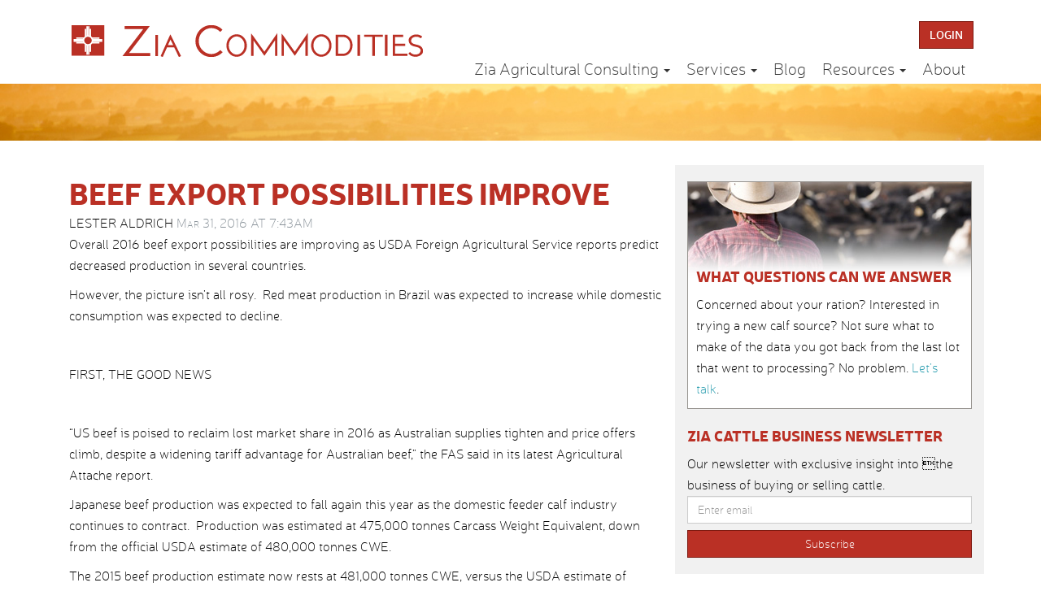

--- FILE ---
content_type: text/html; charset=UTF-8
request_url: https://ziacommodities.com/beef-export-possibilities-improve/
body_size: 10803
content:
<!DOCTYPE html>
<!--[if IEMobile 7 ]> <html dir="ltr" lang="en-US" class="no-js iem7"> <![endif]-->
<!--[if IE 8 ]>    <html dir="ltr"lang="en-US" class="no-js ie8 oldie"> <![endif]-->
<!--[if (gte IE 9)|(gt IEMobile 7)|!(IEMobile)|!(IE)]><!--><html dir="ltr" lang="en-US" class="no-js"><!--<![endif]-->

<head>
<meta charset="UTF-8">
<meta name="viewport" content="width=device-width, initial-scale=1">

<link rel="profile" href="http://gmpg.org/xfn/11">
<link rel="pingback" href="https://ziacommodities.com/xmlrpc.php">
<link rel="Shortcut Icon" type="image/x-icon" href="https://ziacommodities.com/wp-content/themes/zia/img/favicon.ico" />

<meta name='robots' content='index, follow, max-image-preview:large, max-snippet:-1, max-video-preview:-1' />

	<!-- This site is optimized with the Yoast SEO plugin v22.1 - https://yoast.com/wordpress/plugins/seo/ -->
	<title>Beef Export Possibilities Improve - Zia Commodities, LLC</title>
	<link rel="canonical" href="https://ziacommodities.com/beef-export-possibilities-improve/" />
	<meta property="og:locale" content="en_US" />
	<meta property="og:type" content="article" />
	<meta property="og:title" content="Beef Export Possibilities Improve - Zia Commodities, LLC" />
	<meta property="og:description" content="Overall 2016 beef export possibilities are improving as USDA Foreign Agricultural Service reports predict decreased production in several countries. However, the picture isn’t all rosy.  Red meat production in Brazil was expected to increase while domestic consumption was expected to decline. &nbsp; FIRST, THE GOOD NEWS &nbsp; “US beef is poised to reclaim lost market ... Read More" />
	<meta property="og:url" content="https://ziacommodities.com/beef-export-possibilities-improve/" />
	<meta property="og:site_name" content="Zia Commodities, LLC" />
	<meta property="article:published_time" content="2016-03-31T12:43:06+00:00" />
	<meta name="author" content="Lester Aldrich" />
	<meta name="twitter:label1" content="Written by" />
	<meta name="twitter:data1" content="Lester Aldrich" />
	<meta name="twitter:label2" content="Est. reading time" />
	<meta name="twitter:data2" content="3 minutes" />
	<script type="application/ld+json" class="yoast-schema-graph">{"@context":"https://schema.org","@graph":[{"@type":"WebPage","@id":"https://ziacommodities.com/beef-export-possibilities-improve/","url":"https://ziacommodities.com/beef-export-possibilities-improve/","name":"Beef Export Possibilities Improve - Zia Commodities, LLC","isPartOf":{"@id":"https://ziacommodities.com/#website"},"datePublished":"2016-03-31T12:43:06+00:00","dateModified":"2016-03-31T12:43:06+00:00","author":{"@id":"https://ziacommodities.com/#/schema/person/9211ebf81f5864899dfb24142c875d53"},"breadcrumb":{"@id":"https://ziacommodities.com/beef-export-possibilities-improve/#breadcrumb"},"inLanguage":"en-US","potentialAction":[{"@type":"ReadAction","target":["https://ziacommodities.com/beef-export-possibilities-improve/"]}]},{"@type":"BreadcrumbList","@id":"https://ziacommodities.com/beef-export-possibilities-improve/#breadcrumb","itemListElement":[{"@type":"ListItem","position":1,"name":"Home","item":"https://ziacommodities.com/"},{"@type":"ListItem","position":2,"name":"Blog","item":"https://ziacommodities.com/blog/"},{"@type":"ListItem","position":3,"name":"Beef Export Possibilities Improve"}]},{"@type":"WebSite","@id":"https://ziacommodities.com/#website","url":"https://ziacommodities.com/","name":"Zia Commodities, LLC","description":"Zia Commodities","potentialAction":[{"@type":"SearchAction","target":{"@type":"EntryPoint","urlTemplate":"https://ziacommodities.com/?s={search_term_string}"},"query-input":"required name=search_term_string"}],"inLanguage":"en-US"},{"@type":"Person","@id":"https://ziacommodities.com/#/schema/person/9211ebf81f5864899dfb24142c875d53","name":"Lester Aldrich","image":{"@type":"ImageObject","inLanguage":"en-US","@id":"https://ziacommodities.com/#/schema/person/image/","url":"https://secure.gravatar.com/avatar/92053130d4903edc1bd1bb2f3ef46497?s=96&d=mm&r=g","contentUrl":"https://secure.gravatar.com/avatar/92053130d4903edc1bd1bb2f3ef46497?s=96&d=mm&r=g","caption":"Lester Aldrich"},"url":"https://ziacommodities.com/author/laldrich/"}]}</script>
	<!-- / Yoast SEO plugin. -->


<link rel='dns-prefetch' href='//fonts.googleapis.com' />
<link rel="alternate" type="application/rss+xml" title="Zia Commodities, LLC &raquo; Feed" href="https://ziacommodities.com/feed/" />
<script type="text/javascript">
/* <![CDATA[ */
window._wpemojiSettings = {"baseUrl":"https:\/\/s.w.org\/images\/core\/emoji\/14.0.0\/72x72\/","ext":".png","svgUrl":"https:\/\/s.w.org\/images\/core\/emoji\/14.0.0\/svg\/","svgExt":".svg","source":{"concatemoji":"https:\/\/ziacommodities.com\/wp-includes\/js\/wp-emoji-release.min.js?ver=6.4.7"}};
/*! This file is auto-generated */
!function(i,n){var o,s,e;function c(e){try{var t={supportTests:e,timestamp:(new Date).valueOf()};sessionStorage.setItem(o,JSON.stringify(t))}catch(e){}}function p(e,t,n){e.clearRect(0,0,e.canvas.width,e.canvas.height),e.fillText(t,0,0);var t=new Uint32Array(e.getImageData(0,0,e.canvas.width,e.canvas.height).data),r=(e.clearRect(0,0,e.canvas.width,e.canvas.height),e.fillText(n,0,0),new Uint32Array(e.getImageData(0,0,e.canvas.width,e.canvas.height).data));return t.every(function(e,t){return e===r[t]})}function u(e,t,n){switch(t){case"flag":return n(e,"\ud83c\udff3\ufe0f\u200d\u26a7\ufe0f","\ud83c\udff3\ufe0f\u200b\u26a7\ufe0f")?!1:!n(e,"\ud83c\uddfa\ud83c\uddf3","\ud83c\uddfa\u200b\ud83c\uddf3")&&!n(e,"\ud83c\udff4\udb40\udc67\udb40\udc62\udb40\udc65\udb40\udc6e\udb40\udc67\udb40\udc7f","\ud83c\udff4\u200b\udb40\udc67\u200b\udb40\udc62\u200b\udb40\udc65\u200b\udb40\udc6e\u200b\udb40\udc67\u200b\udb40\udc7f");case"emoji":return!n(e,"\ud83e\udef1\ud83c\udffb\u200d\ud83e\udef2\ud83c\udfff","\ud83e\udef1\ud83c\udffb\u200b\ud83e\udef2\ud83c\udfff")}return!1}function f(e,t,n){var r="undefined"!=typeof WorkerGlobalScope&&self instanceof WorkerGlobalScope?new OffscreenCanvas(300,150):i.createElement("canvas"),a=r.getContext("2d",{willReadFrequently:!0}),o=(a.textBaseline="top",a.font="600 32px Arial",{});return e.forEach(function(e){o[e]=t(a,e,n)}),o}function t(e){var t=i.createElement("script");t.src=e,t.defer=!0,i.head.appendChild(t)}"undefined"!=typeof Promise&&(o="wpEmojiSettingsSupports",s=["flag","emoji"],n.supports={everything:!0,everythingExceptFlag:!0},e=new Promise(function(e){i.addEventListener("DOMContentLoaded",e,{once:!0})}),new Promise(function(t){var n=function(){try{var e=JSON.parse(sessionStorage.getItem(o));if("object"==typeof e&&"number"==typeof e.timestamp&&(new Date).valueOf()<e.timestamp+604800&&"object"==typeof e.supportTests)return e.supportTests}catch(e){}return null}();if(!n){if("undefined"!=typeof Worker&&"undefined"!=typeof OffscreenCanvas&&"undefined"!=typeof URL&&URL.createObjectURL&&"undefined"!=typeof Blob)try{var e="postMessage("+f.toString()+"("+[JSON.stringify(s),u.toString(),p.toString()].join(",")+"));",r=new Blob([e],{type:"text/javascript"}),a=new Worker(URL.createObjectURL(r),{name:"wpTestEmojiSupports"});return void(a.onmessage=function(e){c(n=e.data),a.terminate(),t(n)})}catch(e){}c(n=f(s,u,p))}t(n)}).then(function(e){for(var t in e)n.supports[t]=e[t],n.supports.everything=n.supports.everything&&n.supports[t],"flag"!==t&&(n.supports.everythingExceptFlag=n.supports.everythingExceptFlag&&n.supports[t]);n.supports.everythingExceptFlag=n.supports.everythingExceptFlag&&!n.supports.flag,n.DOMReady=!1,n.readyCallback=function(){n.DOMReady=!0}}).then(function(){return e}).then(function(){var e;n.supports.everything||(n.readyCallback(),(e=n.source||{}).concatemoji?t(e.concatemoji):e.wpemoji&&e.twemoji&&(t(e.twemoji),t(e.wpemoji)))}))}((window,document),window._wpemojiSettings);
/* ]]> */
</script>
<style id='wp-emoji-styles-inline-css' type='text/css'>

	img.wp-smiley, img.emoji {
		display: inline !important;
		border: none !important;
		box-shadow: none !important;
		height: 1em !important;
		width: 1em !important;
		margin: 0 0.07em !important;
		vertical-align: -0.1em !important;
		background: none !important;
		padding: 0 !important;
	}
</style>
<link rel='stylesheet' id='wp-block-library-css' href='https://ziacommodities.com/wp-includes/css/dist/block-library/style.min.css?ver=6.4.7' type='text/css' media='all' />
<style id='classic-theme-styles-inline-css' type='text/css'>
/*! This file is auto-generated */
.wp-block-button__link{color:#fff;background-color:#32373c;border-radius:9999px;box-shadow:none;text-decoration:none;padding:calc(.667em + 2px) calc(1.333em + 2px);font-size:1.125em}.wp-block-file__button{background:#32373c;color:#fff;text-decoration:none}
</style>
<style id='global-styles-inline-css' type='text/css'>
body{--wp--preset--color--black: #000000;--wp--preset--color--cyan-bluish-gray: #abb8c3;--wp--preset--color--white: #ffffff;--wp--preset--color--pale-pink: #f78da7;--wp--preset--color--vivid-red: #cf2e2e;--wp--preset--color--luminous-vivid-orange: #ff6900;--wp--preset--color--luminous-vivid-amber: #fcb900;--wp--preset--color--light-green-cyan: #7bdcb5;--wp--preset--color--vivid-green-cyan: #00d084;--wp--preset--color--pale-cyan-blue: #8ed1fc;--wp--preset--color--vivid-cyan-blue: #0693e3;--wp--preset--color--vivid-purple: #9b51e0;--wp--preset--gradient--vivid-cyan-blue-to-vivid-purple: linear-gradient(135deg,rgba(6,147,227,1) 0%,rgb(155,81,224) 100%);--wp--preset--gradient--light-green-cyan-to-vivid-green-cyan: linear-gradient(135deg,rgb(122,220,180) 0%,rgb(0,208,130) 100%);--wp--preset--gradient--luminous-vivid-amber-to-luminous-vivid-orange: linear-gradient(135deg,rgba(252,185,0,1) 0%,rgba(255,105,0,1) 100%);--wp--preset--gradient--luminous-vivid-orange-to-vivid-red: linear-gradient(135deg,rgba(255,105,0,1) 0%,rgb(207,46,46) 100%);--wp--preset--gradient--very-light-gray-to-cyan-bluish-gray: linear-gradient(135deg,rgb(238,238,238) 0%,rgb(169,184,195) 100%);--wp--preset--gradient--cool-to-warm-spectrum: linear-gradient(135deg,rgb(74,234,220) 0%,rgb(151,120,209) 20%,rgb(207,42,186) 40%,rgb(238,44,130) 60%,rgb(251,105,98) 80%,rgb(254,248,76) 100%);--wp--preset--gradient--blush-light-purple: linear-gradient(135deg,rgb(255,206,236) 0%,rgb(152,150,240) 100%);--wp--preset--gradient--blush-bordeaux: linear-gradient(135deg,rgb(254,205,165) 0%,rgb(254,45,45) 50%,rgb(107,0,62) 100%);--wp--preset--gradient--luminous-dusk: linear-gradient(135deg,rgb(255,203,112) 0%,rgb(199,81,192) 50%,rgb(65,88,208) 100%);--wp--preset--gradient--pale-ocean: linear-gradient(135deg,rgb(255,245,203) 0%,rgb(182,227,212) 50%,rgb(51,167,181) 100%);--wp--preset--gradient--electric-grass: linear-gradient(135deg,rgb(202,248,128) 0%,rgb(113,206,126) 100%);--wp--preset--gradient--midnight: linear-gradient(135deg,rgb(2,3,129) 0%,rgb(40,116,252) 100%);--wp--preset--font-size--small: 13px;--wp--preset--font-size--medium: 20px;--wp--preset--font-size--large: 36px;--wp--preset--font-size--x-large: 42px;--wp--preset--spacing--20: 0.44rem;--wp--preset--spacing--30: 0.67rem;--wp--preset--spacing--40: 1rem;--wp--preset--spacing--50: 1.5rem;--wp--preset--spacing--60: 2.25rem;--wp--preset--spacing--70: 3.38rem;--wp--preset--spacing--80: 5.06rem;--wp--preset--shadow--natural: 6px 6px 9px rgba(0, 0, 0, 0.2);--wp--preset--shadow--deep: 12px 12px 50px rgba(0, 0, 0, 0.4);--wp--preset--shadow--sharp: 6px 6px 0px rgba(0, 0, 0, 0.2);--wp--preset--shadow--outlined: 6px 6px 0px -3px rgba(255, 255, 255, 1), 6px 6px rgba(0, 0, 0, 1);--wp--preset--shadow--crisp: 6px 6px 0px rgba(0, 0, 0, 1);}:where(.is-layout-flex){gap: 0.5em;}:where(.is-layout-grid){gap: 0.5em;}body .is-layout-flow > .alignleft{float: left;margin-inline-start: 0;margin-inline-end: 2em;}body .is-layout-flow > .alignright{float: right;margin-inline-start: 2em;margin-inline-end: 0;}body .is-layout-flow > .aligncenter{margin-left: auto !important;margin-right: auto !important;}body .is-layout-constrained > .alignleft{float: left;margin-inline-start: 0;margin-inline-end: 2em;}body .is-layout-constrained > .alignright{float: right;margin-inline-start: 2em;margin-inline-end: 0;}body .is-layout-constrained > .aligncenter{margin-left: auto !important;margin-right: auto !important;}body .is-layout-constrained > :where(:not(.alignleft):not(.alignright):not(.alignfull)){max-width: var(--wp--style--global--content-size);margin-left: auto !important;margin-right: auto !important;}body .is-layout-constrained > .alignwide{max-width: var(--wp--style--global--wide-size);}body .is-layout-flex{display: flex;}body .is-layout-flex{flex-wrap: wrap;align-items: center;}body .is-layout-flex > *{margin: 0;}body .is-layout-grid{display: grid;}body .is-layout-grid > *{margin: 0;}:where(.wp-block-columns.is-layout-flex){gap: 2em;}:where(.wp-block-columns.is-layout-grid){gap: 2em;}:where(.wp-block-post-template.is-layout-flex){gap: 1.25em;}:where(.wp-block-post-template.is-layout-grid){gap: 1.25em;}.has-black-color{color: var(--wp--preset--color--black) !important;}.has-cyan-bluish-gray-color{color: var(--wp--preset--color--cyan-bluish-gray) !important;}.has-white-color{color: var(--wp--preset--color--white) !important;}.has-pale-pink-color{color: var(--wp--preset--color--pale-pink) !important;}.has-vivid-red-color{color: var(--wp--preset--color--vivid-red) !important;}.has-luminous-vivid-orange-color{color: var(--wp--preset--color--luminous-vivid-orange) !important;}.has-luminous-vivid-amber-color{color: var(--wp--preset--color--luminous-vivid-amber) !important;}.has-light-green-cyan-color{color: var(--wp--preset--color--light-green-cyan) !important;}.has-vivid-green-cyan-color{color: var(--wp--preset--color--vivid-green-cyan) !important;}.has-pale-cyan-blue-color{color: var(--wp--preset--color--pale-cyan-blue) !important;}.has-vivid-cyan-blue-color{color: var(--wp--preset--color--vivid-cyan-blue) !important;}.has-vivid-purple-color{color: var(--wp--preset--color--vivid-purple) !important;}.has-black-background-color{background-color: var(--wp--preset--color--black) !important;}.has-cyan-bluish-gray-background-color{background-color: var(--wp--preset--color--cyan-bluish-gray) !important;}.has-white-background-color{background-color: var(--wp--preset--color--white) !important;}.has-pale-pink-background-color{background-color: var(--wp--preset--color--pale-pink) !important;}.has-vivid-red-background-color{background-color: var(--wp--preset--color--vivid-red) !important;}.has-luminous-vivid-orange-background-color{background-color: var(--wp--preset--color--luminous-vivid-orange) !important;}.has-luminous-vivid-amber-background-color{background-color: var(--wp--preset--color--luminous-vivid-amber) !important;}.has-light-green-cyan-background-color{background-color: var(--wp--preset--color--light-green-cyan) !important;}.has-vivid-green-cyan-background-color{background-color: var(--wp--preset--color--vivid-green-cyan) !important;}.has-pale-cyan-blue-background-color{background-color: var(--wp--preset--color--pale-cyan-blue) !important;}.has-vivid-cyan-blue-background-color{background-color: var(--wp--preset--color--vivid-cyan-blue) !important;}.has-vivid-purple-background-color{background-color: var(--wp--preset--color--vivid-purple) !important;}.has-black-border-color{border-color: var(--wp--preset--color--black) !important;}.has-cyan-bluish-gray-border-color{border-color: var(--wp--preset--color--cyan-bluish-gray) !important;}.has-white-border-color{border-color: var(--wp--preset--color--white) !important;}.has-pale-pink-border-color{border-color: var(--wp--preset--color--pale-pink) !important;}.has-vivid-red-border-color{border-color: var(--wp--preset--color--vivid-red) !important;}.has-luminous-vivid-orange-border-color{border-color: var(--wp--preset--color--luminous-vivid-orange) !important;}.has-luminous-vivid-amber-border-color{border-color: var(--wp--preset--color--luminous-vivid-amber) !important;}.has-light-green-cyan-border-color{border-color: var(--wp--preset--color--light-green-cyan) !important;}.has-vivid-green-cyan-border-color{border-color: var(--wp--preset--color--vivid-green-cyan) !important;}.has-pale-cyan-blue-border-color{border-color: var(--wp--preset--color--pale-cyan-blue) !important;}.has-vivid-cyan-blue-border-color{border-color: var(--wp--preset--color--vivid-cyan-blue) !important;}.has-vivid-purple-border-color{border-color: var(--wp--preset--color--vivid-purple) !important;}.has-vivid-cyan-blue-to-vivid-purple-gradient-background{background: var(--wp--preset--gradient--vivid-cyan-blue-to-vivid-purple) !important;}.has-light-green-cyan-to-vivid-green-cyan-gradient-background{background: var(--wp--preset--gradient--light-green-cyan-to-vivid-green-cyan) !important;}.has-luminous-vivid-amber-to-luminous-vivid-orange-gradient-background{background: var(--wp--preset--gradient--luminous-vivid-amber-to-luminous-vivid-orange) !important;}.has-luminous-vivid-orange-to-vivid-red-gradient-background{background: var(--wp--preset--gradient--luminous-vivid-orange-to-vivid-red) !important;}.has-very-light-gray-to-cyan-bluish-gray-gradient-background{background: var(--wp--preset--gradient--very-light-gray-to-cyan-bluish-gray) !important;}.has-cool-to-warm-spectrum-gradient-background{background: var(--wp--preset--gradient--cool-to-warm-spectrum) !important;}.has-blush-light-purple-gradient-background{background: var(--wp--preset--gradient--blush-light-purple) !important;}.has-blush-bordeaux-gradient-background{background: var(--wp--preset--gradient--blush-bordeaux) !important;}.has-luminous-dusk-gradient-background{background: var(--wp--preset--gradient--luminous-dusk) !important;}.has-pale-ocean-gradient-background{background: var(--wp--preset--gradient--pale-ocean) !important;}.has-electric-grass-gradient-background{background: var(--wp--preset--gradient--electric-grass) !important;}.has-midnight-gradient-background{background: var(--wp--preset--gradient--midnight) !important;}.has-small-font-size{font-size: var(--wp--preset--font-size--small) !important;}.has-medium-font-size{font-size: var(--wp--preset--font-size--medium) !important;}.has-large-font-size{font-size: var(--wp--preset--font-size--large) !important;}.has-x-large-font-size{font-size: var(--wp--preset--font-size--x-large) !important;}
.wp-block-navigation a:where(:not(.wp-element-button)){color: inherit;}
:where(.wp-block-post-template.is-layout-flex){gap: 1.25em;}:where(.wp-block-post-template.is-layout-grid){gap: 1.25em;}
:where(.wp-block-columns.is-layout-flex){gap: 2em;}:where(.wp-block-columns.is-layout-grid){gap: 2em;}
.wp-block-pullquote{font-size: 1.5em;line-height: 1.6;}
</style>
<link rel='stylesheet' id='zia-calculator-plugin-styles-css' href='https://ziacommodities.com/wp-content/plugins/zia-calculator/public/assets/css/public.css?ver=1.0.0' type='text/css' media='all' />
<link rel='stylesheet' id='bootstrap-css-css' href='https://ziacommodities.com/wp-content/themes/zia/library/bootstrap/css/bootstrap.min.css' type='text/css' media='' />
<link rel='stylesheet' id='fontawesome-css-css' href='https://ziacommodities.com/wp-content/themes/zia/library/fontawesome/css/font-awesome.min.css' type='text/css' media='' />
<link rel='stylesheet' id='gate39media-fonts-css' href='http://fonts.googleapis.com/css?family=Open+Sans:400,700,800,300' type='text/css' media='' />
<link rel='stylesheet' id='gate39media-css-css' href='https://ziacommodities.com/wp-content/themes/zia/app.css' type='text/css' media='' />
<script type="text/javascript" src="https://ziacommodities.com/wp-includes/js/jquery/jquery.min.js?ver=3.7.1" id="jquery-core-js"></script>
<script type="text/javascript" src="https://ziacommodities.com/wp-includes/js/jquery/jquery-migrate.min.js?ver=3.4.1" id="jquery-migrate-js"></script>
<link rel="https://api.w.org/" href="https://ziacommodities.com/wp-json/" /><link rel="alternate" type="application/json" href="https://ziacommodities.com/wp-json/wp/v2/posts/1461" /><link rel="EditURI" type="application/rsd+xml" title="RSD" href="https://ziacommodities.com/xmlrpc.php?rsd" />

<link rel='shortlink' href='https://ziacommodities.com/?p=1461' />
<link rel="alternate" type="application/json+oembed" href="https://ziacommodities.com/wp-json/oembed/1.0/embed?url=https%3A%2F%2Fziacommodities.com%2Fbeef-export-possibilities-improve%2F" />
<link rel="alternate" type="text/xml+oembed" href="https://ziacommodities.com/wp-json/oembed/1.0/embed?url=https%3A%2F%2Fziacommodities.com%2Fbeef-export-possibilities-improve%2F&#038;format=xml" />
<!-- HTML5 shim and Respond.js IE8 support of HTML5 elements and media queries -->
<!--[if lt IE 9]>
<script src="https://oss.maxcdn.com/libs/html5shiv/3.7.0/html5shiv.js"></script>
<script src="https://oss.maxcdn.com/libs/respond.js/1.4.2/respond.min.js"></script>
<![endif]-->

<script>
  (function(i,s,o,g,r,a,m){i['GoogleAnalyticsObject']=r;i[r]=i[r]||function(){
  (i[r].q=i[r].q||[]).push(arguments)},i[r].l=1*new Date();a=s.createElement(o),
  m=s.getElementsByTagName(o)[0];a.async=1;a.src=g;m.parentNode.insertBefore(a,m)
  })(window,document,'script','//www.google-analytics.com/analytics.js','ga');

  ga('create', 'UA-57072563-1', 'auto');
  ga('send', 'pageview');

</script>
<script type="text/javascript" src="https://www.google.com/jsapi"></script>
<script> google.load("visualization", "1", {packages:["corechart"]}); </script>

</head>

<body class="post-template-default single single-post postid-1461 single-format-standard group-blog">


<div id="page" class="hfeed site ">
    	<header id="masthead" class="site-header" role="banner">

		<nav id="site-navigation" class="navbar navbar-default" role="navigation">
            <div class="container">
                <div class="col-lg-12 site-header">
                    <div class="row">
                        <div class="logo col-lg-5">
                            <a href="https://ziacommodities.com/" rel="home">
															<img src="https://ziacommodities.com/wp-content/themes/zia/img/logo.png" class="img-responsive"></a>
									</div>
                        <div class="col-lg-1 pull-right hidden-xs hidden-sm">
                            <a href="https://members1.admis.com/Account/Login?ReturnUrl=%2f" class="btn btn-danger" target="_blank" role="button">Login</a>
                        </div>
                    </div>
                </div>
            </div>

            <div class="container">
                <div class="navbar-header">
                    <button type="button" class="navbar-toggle" data-toggle="collapse" data-target=".navbar-collapse">
                        <span class="sr-only">Toggle navigation</span>
                        <span class="icon-bar"></span>
                        <span class="icon-bar"></span>
                        <span class="icon-bar"></span>
                    </button>
                </div>
                <div class="pull-right hidden-xs">
                 
				   
				   <div id="bs-navbar-collapse" class="collapse navbar-collapse"><ul id="menu-primary" class="nav navbar-nav"><li id="menu-item-110" class="dropdown menu-item menu-item-type-post_type menu-item-object-page menu-item-has-children menu-item-110 dropdown"><a title="Zia Agricultural Consulting" href="#" data-toggle="dropdown" class="dropdown-toggle" aria-haspopup="true">Zia Agricultural Consulting <span class="caret"></span></a>
<ul role="menu" class=" dropdown-menu">
	<li id="menu-item-439" class="menu-item menu-item-type-post_type menu-item-object-page menu-item-439"><a title="Overview" href="https://ziacommodities.com/ziaag/">Overview</a></li>
	<li id="menu-item-108" class="menu-item menu-item-type-post_type menu-item-object-page menu-item-108"><a title="Feedyards" href="https://ziacommodities.com/ziaag/feed-yards/">Feedyards</a></li>
	<li id="menu-item-120" class="menu-item menu-item-type-post_type menu-item-object-page menu-item-120"><a title="Cattle Ranchers" href="https://ziacommodities.com/ziaag/cattle-ranch-management/">Cattle Ranchers</a></li>
	<li id="menu-item-122" class="menu-item menu-item-type-post_type menu-item-object-page menu-item-122"><a title="Meat Buyers" href="https://ziacommodities.com/ziaag/meat-buyers/">Meat Buyers</a></li>
	<li id="menu-item-446" class="menu-item menu-item-type-post_type menu-item-object-page menu-item-446"><a title="Team" href="https://ziacommodities.com/ziaag/team/">Team</a></li>
</ul>
</li>
<li id="menu-item-144" class="menu-item menu-item-type-post_type menu-item-object-page menu-item-has-children menu-item-144 dropdown"><a title="Services" href="#" data-toggle="dropdown" class="dropdown-toggle" aria-haspopup="true">Services <span class="caret"></span></a>
<ul role="menu" class=" dropdown-menu">
	<li id="menu-item-145" class="menu-item menu-item-type-post_type menu-item-object-page menu-item-145"><a title="Commodities Brokerage" href="https://ziacommodities.com/commodities-brokerage/">Commodities Brokerage</a></li>
	<li id="menu-item-146" class="menu-item menu-item-type-post_type menu-item-object-page menu-item-146"><a title="Hedging/Risk Management" href="https://ziacommodities.com/hedgingrisk-management/">Hedging/Risk Management</a></li>
</ul>
</li>
<li id="menu-item-20" class="menu-item menu-item-type-post_type menu-item-object-page current_page_parent menu-item-20"><a title="Blog" href="https://ziacommodities.com/blog/">Blog</a></li>
<li id="menu-item-23" class="dropdown menu-item menu-item-type-post_type menu-item-object-page menu-item-has-children menu-item-23 dropdown"><a title="Resources" href="#" data-toggle="dropdown" class="dropdown-toggle" aria-haspopup="true">Resources <span class="caret"></span></a>
<ul role="menu" class=" dropdown-menu">
	<li id="menu-item-124" class="menu-item menu-item-type-post_type menu-item-object-page menu-item-124"><a title="Break-even Calculator" href="https://ziacommodities.com/break-even-calculator/">Break-even Calculator</a></li>
	<li id="menu-item-123" class="menu-item menu-item-type-post_type menu-item-object-page current_page_parent menu-item-123"><a title="Blog" href="https://ziacommodities.com/blog/">Blog</a></li>
	<li id="menu-item-125" class="menu-item menu-item-type-post_type menu-item-object-page menu-item-125"><a title="Free Analysis" href="https://ziacommodities.com/free-analysis/">Free Analysis</a></li>
</ul>
</li>
<li id="menu-item-19" class="menu-item menu-item-type-post_type menu-item-object-page menu-item-19"><a title="About" href="https://ziacommodities.com/about/">About</a></li>
</ul></div>						
								   
                </div>
                <div class="visible-xs">
                    <div id="bs-navbar-collapse" class="collapse navbar-collapse"><ul id="menu-primary-1" class="nav navbar-nav"><li class="dropdown menu-item menu-item-type-post_type menu-item-object-page menu-item-has-children menu-item-110 dropdown"><a title="Zia Agricultural Consulting" href="#" data-toggle="dropdown" class="dropdown-toggle" aria-haspopup="true">Zia Agricultural Consulting <span class="caret"></span></a>
<ul role="menu" class=" dropdown-menu">
	<li class="menu-item menu-item-type-post_type menu-item-object-page menu-item-439"><a title="Overview" href="https://ziacommodities.com/ziaag/">Overview</a></li>
	<li class="menu-item menu-item-type-post_type menu-item-object-page menu-item-108"><a title="Feedyards" href="https://ziacommodities.com/ziaag/feed-yards/">Feedyards</a></li>
	<li class="menu-item menu-item-type-post_type menu-item-object-page menu-item-120"><a title="Cattle Ranchers" href="https://ziacommodities.com/ziaag/cattle-ranch-management/">Cattle Ranchers</a></li>
	<li class="menu-item menu-item-type-post_type menu-item-object-page menu-item-122"><a title="Meat Buyers" href="https://ziacommodities.com/ziaag/meat-buyers/">Meat Buyers</a></li>
	<li class="menu-item menu-item-type-post_type menu-item-object-page menu-item-446"><a title="Team" href="https://ziacommodities.com/ziaag/team/">Team</a></li>
</ul>
</li>
<li class="menu-item menu-item-type-post_type menu-item-object-page menu-item-has-children menu-item-144 dropdown"><a title="Services" href="#" data-toggle="dropdown" class="dropdown-toggle" aria-haspopup="true">Services <span class="caret"></span></a>
<ul role="menu" class=" dropdown-menu">
	<li class="menu-item menu-item-type-post_type menu-item-object-page menu-item-145"><a title="Commodities Brokerage" href="https://ziacommodities.com/commodities-brokerage/">Commodities Brokerage</a></li>
	<li class="menu-item menu-item-type-post_type menu-item-object-page menu-item-146"><a title="Hedging/Risk Management" href="https://ziacommodities.com/hedgingrisk-management/">Hedging/Risk Management</a></li>
</ul>
</li>
<li class="menu-item menu-item-type-post_type menu-item-object-page current_page_parent menu-item-20"><a title="Blog" href="https://ziacommodities.com/blog/">Blog</a></li>
<li class="dropdown menu-item menu-item-type-post_type menu-item-object-page menu-item-has-children menu-item-23 dropdown"><a title="Resources" href="#" data-toggle="dropdown" class="dropdown-toggle" aria-haspopup="true">Resources <span class="caret"></span></a>
<ul role="menu" class=" dropdown-menu">
	<li class="menu-item menu-item-type-post_type menu-item-object-page menu-item-124"><a title="Break-even Calculator" href="https://ziacommodities.com/break-even-calculator/">Break-even Calculator</a></li>
	<li class="menu-item menu-item-type-post_type menu-item-object-page current_page_parent menu-item-123"><a title="Blog" href="https://ziacommodities.com/blog/">Blog</a></li>
	<li class="menu-item menu-item-type-post_type menu-item-object-page menu-item-125"><a title="Free Analysis" href="https://ziacommodities.com/free-analysis/">Free Analysis</a></li>
</ul>
</li>
<li class="menu-item menu-item-type-post_type menu-item-object-page menu-item-19"><a title="About" href="https://ziacommodities.com/about/">About</a></li>
</ul></div>                </div>
            </div>
		</nav><!-- #site-navigation -->
	</header><!-- #masthead -->

	<div id="content" class="site-content">
<div class="headerint">
            <div class="container cc">
            </div>
</div>
<div class="container inner-container">
    <div id="primary" class="content-area col-lg-8">
		<main id="main" class="site-main" role="main">

		
			
<article id="post-1461" class="post-1461 post type-post status-publish format-standard hentry category-uncategorized">
	<header class="entry-header">
		<h1 class="entry-title">Beef Export Possibilities Improve</h1>

		<div class="entry-meta">
			<span class="author-credit">Lester Aldrich </span><span class="posted-on"><time class="entry-date published" datetime="2016-03-31T07:43:06-05:00">Mar 31, 2016 AT 7:43AM</time></span> <span class="inner-cat-links"></span>		</div><!-- .entry-meta -->
	</header><!-- .entry-header -->

	<div class="entry-content">
		<p>Overall 2016 beef export possibilities are improving as USDA Foreign Agricultural Service reports predict decreased production in several countries.</p>
<p>However, the picture isn’t all rosy.  Red meat production in Brazil was expected to increase while domestic consumption was expected to decline.</p>
<p>&nbsp;</p>
<p>FIRST, THE GOOD NEWS</p>
<p>&nbsp;</p>
<p>“US beef is poised to reclaim lost market share in 2016 as Australian supplies tighten and price offers climb, despite a widening tariff advantage for Australian beef,” the FAS said in its latest Agricultural Attache report.</p>
<p>Japanese beef production was expected to fall again this year as the domestic feeder calf industry continues to contract.  Production was estimated at 475,000 tonnes Carcass Weight Equivalent, down from the official USDA estimate of 480,000 tonnes CWE.</p>
<p>The 2015 beef production estimate now rests at 481,000 tonnes CWE, versus the USDA estimate of 490,000 tonnes.</p>
<p>Meanwhile, Japanese pork production was expected to recover from its Porcine Epidemic Diarrhea virus outbreak, tamping prospects for imported chilled pork.  Ample global supplies of frozen pork were expected to help Japanese processors rebuild stocks and fuel continued competition between North American, South American and EU suppliers to the Japanese market.</p>
<p>&nbsp;</p>
<p>The Australian cattle herd was expected to decline again this year to 25.6 million head, the FAS Attache said.  Slaughter, and beef production, could be cut even more as improved grass conditions likely will result in heifer retention.</p>
<p>Improved pasture forecasts, especially for Queensland and New South Wales, were expected to focus herd rebuilding into these areas.</p>
<p>Beef and veal exports were expected to decline to 1.6 million tonnes despite strong international demand.  Live cattle exports could fall to 1.1 million head, and beef exports could drop sharply to 1.63 million tonnes CWE from the previous 2015 estimate of 1.86 million.</p>
<p>Increased competition for the lucrative Japanese market was expected because of the limited supply.  However, Australia’s competitive edge has improved over last year by a lower Australian dollar versus the US dollar.</p>
<p>&nbsp;</p>
<p>NOW, SOME BAD NEWS</p>
<p>&nbsp;</p>
<p>The USDA-FAS agricultural attache in Brazil forecast increases in 2016 beef production to 9.645 million tonnes CWE, compared with the latest USDA estimate of 9.600 million and last year’s 9.425 million.</p>
<p>Beef exports were expected to “rebound” at a rate of nearly 10% to nearly 1.9 million tonnes CWE, mostly on the back of a devalued Brazilian currency and higher demand from Asia.  The Brazilian Real devalued by 38% in the 12 months ended in February, making Brazilian product more competitive in the world market.</p>
<p>&nbsp;</p>
<p>CASH CATTLE MARKETS TRADE LIGHTLY</p>
<p>&nbsp;</p>
<p>Cash cattle markets Wednesday traded lightly with generally insufficient bids from packer buyers and feedlots pricing cattle at $140 per cwt on a live basis and $220 dressed.  Trade was reported at $214 to $216 in Nebraska’s dressed market, and there were rumors of a single trade in Texas at $134 live.</p>
<p>Cash trading last week was $3 to $4 lower at mostly $136 per cwt on a live basis and off $2 to to $4 on a dressed basis at mostly $218.</p>
<p>The USDA’s choice cutout price Wednesday was down $3.19 per cwt at $221.87, and select was off $4.16 at $212.68.  The choice/select spread widened to $9.19 from $8.22, as 139 loads of fabricated product were sold into the spot market.</p>
<p>The CME Feeder Cattle Index for the seven days ended Tuesday was $158.29 per cwt, up $0.21.  This compares with the Apr CME settlement of $152.57, down $3.50.</p>
			</div><!-- .entry-content -->
	
	<footer class="entry-meta">
		<!-- AddThis Button BEGIN -->
<div class="addthis_toolbox addthis_default_style addthis_32x32_style">
<a class="addthis_button_facebook"></a>
<a class="addthis_button_twitter"></a>
<a class="addthis_button_linkedin"></a>
<a class="addthis_button_google_plusone_share"></a>
<a class="addthis_button_compact"></a>
</div>
<script type="text/javascript">var addthis_config = {"data_track_addressbar":false};</script>
<script type="text/javascript" src="//s7.addthis.com/js/300/addthis_widget.js#pubid=ra-534d5de53f97eabe"></script>
<!-- AddThis Button END -->
	

			</footer><!-- .entry-meta -->
</article><!-- #post-## -->

				<nav class="navigation post-navigation" role="navigation">
		<div class="nav-links">
			<div class="nav-previous"><a href="https://ziacommodities.com/blog/"><span class="meta-nav">&larr;</span> View All Blog Articles</a></div>
		</div><!-- .nav-links -->
	</nav><!-- .navigation -->
	

		
		</main><!-- #main -->
	</div><!-- #primary -->

	<div id="secondary" class="widget-area col-lg-4" role="complementary">
		
		
	
							
		<div class="questions"><h4>What Questions Can We Answer</h4>			<div class="textwidget">Concerned about your ration? Interested in trying a new calf source? Not sure what to make of the data you got back from the last lot that went to processing?
No problem. <a href="/contact/">Let’s talk</a>.</div>
		</div>			
					<div class="newsletter"><h4>Zia Cattle Business Newsletter</h4>			<div class="textwidget">Our newsletter with exclusive insight into the business of buying or selling cattle.

<div id="mc_embed_signup">
<form action="//ZiaCommodities.us3.list-manage.com/subscribe/post?u=d2ba6eabf0f2e59d2247550fd&amp;id=60e639b5ba" method="post" id="mc-embedded-subscribe-form" name="mc-embedded-subscribe-form" class="validate form-inline" target="_blank" novalidate>

<div class="mc-field-group form-group">
	<input type="email" value="" name="EMAIL" class="form-control required email" id="mce-EMAIL"  placeholder="Enter email">
</div>

	<div id="mce-responses" class="clear">
		<div class="response" id="mce-error-response" style="display:none"></div>
		<div class="response" id="mce-success-response" style="display:none"></div>
	</div> 
    <div style="position: absolute; left: -5000px;"><input type="text" name="b_d2ba6eabf0f2e59d2247550fd_60e639b5ba" tabindex="-1" value=""></div>

<input type="submit" value="Subscribe" name="subscribe" id="mc-embedded-subscribe" class="btn btn-danger btn-block">
</form>
</div></div>
		</div>			</div><!-- #secondary --></div>
<div class="cal-int"><div class="mid-line"><div class="container ">
                <section class="row marketing">
                    <article class="col-lg-12">
                        <div class="row">
                            <div class="container">
								<div class="col-md-6 feeding">
									<p class="lead">Cattle feeding is pretty straightforward - doing it profitably isn't.</p>
									<p><a href="https://ziacommodities.com/resources/">Here are some free tools to help.</a></p>
								</div>
								
								<div class="col-md-6">
									<div class="col-md-6 calculator">
										<h3>Cattle feed calculators</h3>
										<ul>
											<li><a href="https://ziacommodities.com/break-even-calculator/">Break-even</a></li>
											<li><a href="https://ziacommodities.com/ration-price/">Ration Price</a></li>
											<li><a href="https://ziacommodities.com/corn-needs-calculator/">Corn Needs</a></li>
											<li><a href="https://ziacommodities.com/cost-of-grain/">Cost of Grain</a></li>
										</ul>
									</div>
									
									<div class="col-md-6 resources">
										<h3>Resources</h3>
										<ul>
											<li style="display:none"><a href="https://ziacommodities.com/usda-beef-cutout-charts/">USDA Beef Cutout Charts</a></li>
											<li><a href="https://ziacommodities.com/blog/">Zia Cattle Business Blog</a></li>
										</ul>
									</div>
								</div>
							</div>
                        </div><!-- .entry-content -->
                    </article><!-- marketing -->
                </section>
            </div></div></div>

	</div><!-- #content -->

	<footer id="colophon" class="site-footer" role="contentinfo">
		<div class="site-info container">
            <div class="row">
                <div class="col-lg-7 col-sm-7">
												<img src="https://ziacommodities.com/wp-content/themes/zia/img/footer-logo.png" class="img-responsive"></a>
														
                    						<p class="copyright">&copy; 2026 Zia Commodities, LLC</p>
										
                    <ul class="social" style="display:none">
                        <li><a href=""><i class="fa fa-2x fa-facebook-square"></i> </a></li>
                        <li><a href=""><i class="fa fa-2x fa-linkedin-square"></i> </a></li>
                        <li><a href=""><i class="fa fa-2x fa-twitter-square"></i> </a></li>
                        <li><a href=""><i class="fa fa-2x fa-youtube-square"></i> </a></li>
                        <li><a href=""><i class="fa fa-2x fa-google-plus-square"></i> </a></li>
                    </ul>
                    <address>
                        <p>&nbsp;</p>
                        6436 Edith Blvd. NE<br />
                        Albuquerque, NM 87107<br/>
                        <br/>
                        t. <a href="tel:5053490653">505.349.0653</a><br/>
                        <br/>
                        <a href="mailto:contact@ziaag.com">Contact@ZiaAg.com</a>                    </address>
                </div>
                <div id="contact" class="col-lg-5 col-sm-5">
                    <h3>Contact</h3>
<div id="wufoo-q1y8kdu60gxf2zw">
Fill out my <a href="https://gate39media.wufoo.com/forms/q1y8kdu60gxf2zw">online form</a>.
</div>
<script type="text/javascript">var q1y8kdu60gxf2zw;(function(d, t) {
var s = d.createElement(t), options = {
'userName':'gate39media',
'formHash':'q1y8kdu60gxf2zw',
'autoResize':true,
'height':'517',
'async':true,
'host':'wufoo.com',
'header':'hide',
'ssl':true};
s.src = ('https:' == d.location.protocol ? 'https://' : 'http://') + 'wufoo.com/scripts/embed/form.js';
s.onload = s.onreadystatechange = function() {
var rs = this.readyState; if (rs) if (rs != 'complete') if (rs != 'loaded') return;
try { q1y8kdu60gxf2zw = new WufooForm();q1y8kdu60gxf2zw.initialize(options);q1y8kdu60gxf2zw.display(); } catch (e) {}};
var scr = d.getElementsByTagName(t)[0], par = scr.parentNode; par.insertBefore(s, scr);
})(document, 'script');</script>

                </div>
            </div>
            <div class="disclaimer">
                <h3>Disclaimer</h3>
               
			   The information and comments contained on this web site are provided as general commentary of market conditions and are not and should not be interpreted as trading advice or recommendation.Although every attempt has been made to assure accuracy, Zia Commodities assumes no responsibility for errors or omissions contained herein. Trading futures and options presents a high degree of risk and is not for everyone. Past performance is not indicative of future results. Only risk capital should be used when investing in the markets. <strong><a href="http://ziacommodities.com/wp-content/uploads/2019/03/ADMIS-Privacy-Policy-2018105b15d.pdf" target="_blank">Privacy Policy</a></strong>            </div>
        </div>
	</footer><!-- #colophon -->
</div><!-- #page -->
<script type="text/javascript" src="https://ziacommodities.com/wp-content/themes/zia/library/bootstrap/js/bootstrap.min.js" id="bootstrap-js-js"></script>
</body>
</html>

--- FILE ---
content_type: text/css
request_url: https://ziacommodities.com/wp-content/plugins/zia-calculator/public/assets/css/public.css?ver=1.0.0
body_size: 1362
content:


img.leftColumnText { margin-bottom:5px; }

div#container { width:960px; margin:0 auto; text-align:left; position: relative; }
div#overlay { position: absolute; left:210px; top:135px; color: #fff; font-size: 10px; }
div#overlay a { color: #fff; }
div#header { }
div#bar { background: #4c4c4c; padding: 2px; border-bottom: solid 1px #fff; color: #999; }
div#bar A { color: #999; }

table#columns { width: 960px; background: #fff; table-layout:fixed; }
td#left { width: 200px; background: #333; border-right: solid 1px #fff; background-image: url(../images/ZiaSidebarLeft.png); background-position:right top; background-repeat: no-repeat; }

/* Main page, left column */
div#whoAreWe { margin: 0 5px 25px 5px; font-size: 12px; }
div#whoAreWe H2 { margin: 0 0 3px 0; }
div#whoAreWe P { font-size: 12px; line-height: 14px; margin: 0 0 5px 0; color: #fff; }
div#whoAreWe A { color: #E53423; text-decoration: none; font-weight: bold; }

div#contactUs { padding: 1em 5px 25px 5px; font-size: 12px; border-top: solid 1px #9DA1A2; border-bottom: solid 1px #9DA1A2;}
div#contactUs H2 { margin: 0 0 3px 0; }
div#contactUs P { font-size: 12px; line-height: 14px; margin: 0 0 5px 0; color: #fff; }
div#contactUs A { color: #E53423; text-decoration: none; font-weight: bold; }

div#tools { padding: 1em 5px 25px 5px; font-size: 12px; border-bottom: solid 1px #9DA1A2;}
div#tools H2 { margin: 0 0 3px 0; }
div#tools P { font-size: 12px; line-height: 14px; margin: 0 0 5px 0; color: #fff; }
div#tools A { color: #E53423; text-decoration: none; font-weight: bold; }

/* Main page, right column */
div#associates { margin: 0 5px 25px 5px; font-size: 12px; border-bottom: solid 1px #9DA1A2;}
div#associates H2 { margin: 0 0 3px 0; }
div#associates P { font-size: 12px; line-height: 14px; margin: 0 0 5px 0; color: #fff; }
div#associates A { color: #E53423; text-decoration: none; font-weight: bold; }

img.associateImage { display: block; margin-left:auto; margin-right:auto; padding: 0.5em 0 0 0; border:0}

div#disclaimer { margin: 0 5px 25px 5px; font-size: 12px; }
div#disclaimer P { padding:0 0.5em 0 0.5em; font-size: 12px; line-height: 14px; margin: 0 0 5px 0; color: #fff; }

/* Main page, center column */
div#channels { margin: 0 0 20px 0; font-size: 12px; color: #666; }
div#channels H2 { margin: 0 0 3px 5px; }
div#channels A { color: #fff; text-decoration: none; }
div#channels UL { margin: 0 0 0 5px; padding: 0; list-style-type: none; }
div#channels LI { line-height: 13px; }

td#center { background: #fff; color: #333; }

div.dateHeader { margin:0 1px 1px 0; color: white; padding: 0.5em 0 0.5em 0.7em; font-size: 20px; vertical-align:middle; background-color: #007733; }

div.posts { }
div.posts UL { margin: 0; padding: 0; list-style-type: none; }
div.posts LI { display: block; margin: 0; padding: 0 0 25px 0; border-top: solid 1px #ccc; }
div.posts LI:after { content: "."; display: block; height: 0; clear: both; visibility: hidden; }

div.picLeft { float: left; margin: 0 10px 10px 0; }
div.picLeft IMG { display: block; }
div.picLeft H4 { margin: 2px 0 0 10px; font-size: 14px; font-weight: bold; letter-spacing: -.05em; line-height: 14px; color: #666; }
div.picLeft A { color: #3499CE; }
div.picLeft CITE { font-size: 11px; font-style: normal; color: #999; margin: 0 0 0 10px; }

div.picRight { float: right; margin: 0 0 10px 10px; }
div.picRight IMG { display: block; }
div.picRight H4 { margin: 2px 0 0 0; font-size: 14px; font-weight: bold; letter-spacing: -.05em; line-height: 14px; color: #666; }
div.picRight A { color: #3499CE; }
div.picRight CITE { font-size: 11px; font-style: normal; color: #999; }

div.picCenter { display: block; padding-right:1px; }
div.picCenter H3 { font-weight: bold; font-size: 24px; line-height: 20px; margin: 10px 0 10px 10px; letter-spacing: -.05em; }
div.picCenter H3 A { color: #9a9a9a; text-decoration: none; }
div.picCenter H3 A:hover { color: #787878; }
div.picCenter H4 { margin: 2px 0 5px 10px; font-size: 14px; font-weight: bold; letter-spacing: -.05em; line-height: 14px; color: #666; }
div.picCenter A { font-weight: bold; letter-spacing: -.05em; color: #3499CE; }
div.picCenter CITE { font-size: 11px; font-style: normal; color: #999; margin: 0 0 0 10px; }
div.picCenter IMG { margin-left:auto; margin-right:auto; display:block; max-width:558px; }

div.narrative { padding: 10px 10px 0 10px; }
div.narrative A { color: #004400; font-weight: bold; }
div.narrative H3 { font-weight: bold; font-size: 24px; line-height: 20px; margin: 0 0 10px 0; letter-spacing: -.05em; }
div.narrative H3 A { color: #004400; text-decoration: none; }
div.narrative H3 A:hover { color: #787878; }
div.narrative P { margin: 0 0 15px 0; font-size: 12px; }
div.narrative IMG { display: block; padding-bottom: 2px; }
div.narrative UL { margin: 0 0 8px 0; padding: 0; display: block; }
div.narrative UL LI { border-top: none; margin: -2px 0 0 0; padding: 0 10px 0 0; display: inline; background-image: none; }
div.narrative UL LI A { font-weight: normal; }
div.narrative H5 { color: #9a9a9a; font-size: 12px; font-family: arial black; font-weight: normal; margin: 0; }
div.narrative P.date { font-size: 11px; margin: 0 0 5px 0; }

/* mostly cutout stuff, but generally format tables */
div.narrative table { width: 560px; }
div.narrative th.cutoutHeadChoice { width: 20%; text-align: left; }
div.narrative th.cutoutHeadSelect { width: 20%; text-align: left; }
div.narrative tbody.cutoutBody { font-size: 12px; }


/* Tools pages */
div#toolsList UL { margin: 0 0 0 0; display:inline; }
div#toolsList LI { margin: 0 0 0 0; padding: 0 0 10px 0; display:block; }

div#BECalc TABLE { width: 100%; padding: 0 5px 0 5px; }
div#BECalc TD { padding-bottom: 5px; }
td.BEDesc { width: 70%; text-align:right; }
td.BEInput { width: 30%; padding-left: 2px; }

div#CNCalc TABLE { width: 100%; padding: 0 5px 0 5px; }
div#CNCalc TD { padding-bottom: 5px; }
td.CNDesc { width: 70%; text-align:right; }
td.CNInput { width: 30%; padding-left: 2px; }



td#rightHome { width: 200px; background: #333; background-image: url(../images/ZiaSidebarRight.png); background-position: top left; background-repeat: no-repeat; }
td#right { width: 200px; background: #fff; background-image: url(../images/ZiaSidebarRight.png); background-position: top left; background-repeat: no-repeat; }


div#footer { height: 192px; margin-top: 1px; margin-bottom: 5px; background: #000; background-image: url(/images/background-footer.gif); background-repeat: no-repeat; background-position: bottom center; }
div#footerLinks { margin-bottom: 30px; }
div#footerLinksLeft { float: left; color: #696969; }
div#footerLinksLeft A { color: #696969; text-decoration: none; }
div#footerLinksLeft A:hover { text-decoration: underline; }
div#footerLinksRight { float: right; }
div.clear { clear: both; }

.ui-slider .ui-slider-handle { z-index: 1; }

--- FILE ---
content_type: text/css
request_url: https://ziacommodities.com/wp-content/themes/zia/app.css
body_size: 5439
content:
/* Style specific to this project */
/* Blank WP base CSS */
/*
* Typography, font face variants, colors and positioning
*/
body {
    font-family: "NT", "Helvetica Neue", Helvetica, Arial, sans-serif;
    font-size: 16px;
    line-height: 26px;
    color: #000;
}

@font-face { /* Neris Black */
font-family:'NB'; src:url('fonts/neris-black-webfont.eot'); src:url('fonts/neris-black-webfont.eot?#iefix') format('embedded-opentype'), url('fonts/neris-black-webfont.woff') format('woff'), url('fonts/neris-black-webfont.ttf') format('truetype'), url('fonts/neris-black-webfont.svg#neris-black-webfont') format('svg'); font-weight:normal !important; font-style:normal !important; font-variant:normal !important; } 

@font-face { /* Neris Light */
font-family:'NL'; src:url('fonts/neris-light-webfont.eot'); src:url('fonts/neris-light-webfont.eot?#iefix') format('embedded-opentype'), url('fonts/neris-light-webfont.woff') format('woff'), url('fonts/neris-light-webfont.ttf') format('truetype'), url('fonts/neris-light-webfont.svg#neris-light-webfont') format('svg'); font-weight:normal !important; font-style:normal !important; font-variant:normal !important; } 

@font-face { /* Neris Semibold */
font-family:'NS'; src:url('fonts/neris-semibold-webfont.eot'); src:url('fonts/neris-semibold-webfont.eot?#iefix') format('embedded-opentype'), url('fonts/neris-semibold-webfont.woff') format('woff'), url('fonts/neris-semibold-webfont.ttf') format('truetype'), url('fonts/neris-semibold-webfont.svg#neris-semibold-webfont') format('svg'); font-weight:normal !important; font-style:normal !important; font-variant:normal !important; } 

@font-face { /* Neris Thin*/
font-family:'NT'; src:url('fonts/neris-thin-webfont.eot'); src:url('fonts/neris-thin-webfont.eot?#iefix') format('embedded-opentype'), url('fonts/neris-thin-webfont.woff') format('woff'), url('fonts/neris-thin-webfont.ttf') format('truetype'), url('fonts/neris-thin-webfont.svg#neris-thin-webfont') format('svg'); font-weight:normal !important; font-style:normal !important; font-variant:normal !important; } 

.entry-content h2 { color:#b1986f; font:18px "NB", sans; }
.entry-content a { color:#2c9eb0; font-family:"NB", sans; }
.entry-content a { color:#2c9eb0; font-family:"NB", sans; }

div#BECalc TD, div#CNCalc TD { padding-bottom:12px !important; padding-right:25px; text-align:left; padding-left:10px; padding-top:10px; }
table .BEInput input[type="text"], table .CNInput input[type="text"] { width:100%; }

.dropdown:hover .dropdown-menu { display: block; }
.dropdown-menu li { text-align:left !important; }
.navbar-default .navbar-nav>.active>a, .navbar-default .navbar-nav>.active>a:hover, .navbar-default .navbar-nav>.active>a:focus{ background:none !important; color:#ba3025 !important; }

.modal-backdrop { background:#ffffff !important; opacity:0.95 !important; }
.modal-title { font-family:"NS"; text-align:center; }

.form-inline .form-group { width:100% !important; margin-bottom:8px !important; }
.form-control{ width:100% !important;  border-radius:0; }

.page-alt .entry-title, .page-alt h4  { color:#2c9eb0 !important; }

#consulting  .btn-success { text-shadow:0 1px 5px #0b6a79 !important; }
#consulting ul li a, #commodities ul li a { font:18px "NL", sans; margin-bottom:10px; text-shadow:none; text-transform:inherit; color:#2c9eb0; }
#consulting ul li a:hover, #commodities ul li a:hover { text-decoration:underline;  }
#cboxLoadedContent { padding:20px 40px; border:1px solid #000000; }
#cwv3_title { background:none !important; text-transform:uppercase; color:#000000; }
#cwv3_auth { border:none !important; }
#cwv3_enter { background:#ba3025; border:1px solid #7f1a11; }
#cwv3_enter a { background:#ba3025; }
#cwv3_exit a { background:#ffffff !important; color:#000000 !important; }

h1,h2,h3,h4,h5,h6,
.h1,.h2,.h3,.h4,.h5,.h6{
    color: #333333;
}
p {
    color: #000;
}
h1, .h1 {
    font-size: 36px;
    line-height: 26px;
    text-transform: uppercase;
}

h2, .h2 {
    font-size: 24px;
    line-height: 26px;
    letter-spacing: .5px;
    text-transform: uppercase;
    font-weight: bold;
}
a, a:hover {
    color: #48525a;
    text-decoration: none;
}
.entry-title {
    font:36px "NB", sans;
	color:#ba3025;
	text-transform:uppercase;
    line-height: 29px;
}
#yards .btn { }
.nav-previous { padding:20px 0 40px 0; }

.tab-content .col-md-5 ul { margin-top:60px; }
.tab-content .col-md-5 ul li { font-size:20px !important; }

.lead { font:24px "NL", sans; color:#333333; line-height:2.0; }

.navbar-nav ul li { list-style:none; display:inline; }

.mid-line { background:#ba3025; }
.mid-line2 { background:#2c9eb0; }

#cutoutChoicePrices, #cutoutSelectPrices, #cutoutChoicePriceChanges, #cutoutSelectPriceChanges, #cutoutLoads, #cutoutCutLoads, #cutoutCutLoads, #cutoutComposite, #cutoutChoicePriceChanges div, #cutoutSelectPriceChanges div, #cutoutLoads div, #cutoutCutLoads div, #cutoutCutLoads div, #cutoutComposite div, #cutoutSpread div{ width:100% !important; background:#ffffff; }

.inner-cat-links,
.inner-cat-links a,
.inner-cat-links a:hover {
    text-transform: uppercase;
    font-size: 16px;
    line-height: 22px;
    color: #a3a9ac;
}
.front-page-entry-title  {
    background: transparent;
    font-size: 24px;
    line-height: 24px;
    margin-bottom: 0;
    font-weight: bolder;
}
.blog-images {
    background: #f0f0f0;
	padding-bottom:50px;
}
.blog-images footer.entry-meta {
    border-top:0;
}
.blog-images .hentry {
    margin-bottom: 27px;
}
.alignleft {
	float: left;
	margin-right: 10px;
}

.blog-images .nav-tabs > li { width:50%; }
/**
*
* Content positioning, variations, layout
* Sections and section specific styling, predominantly for the home / front page
* Look for matching "section"'s in the front-page.php file.
*/

.announce {
    padding-top: 10px;
    padding-bottom:30px;
}
.announce h1 {
    padding-bottom: 25px;
    font-weight: bolder;
	color:#ba3025;
	text-transform:uppercase;
	font:36px "NB", sans;
}
.announce p {
    font-size: 24px;
    line-height: 48px;
    margin-bottom: 20px;
}

.btn-danger { background:#ba3025 !important; border:1px solid #7f1a11; border-radius:0 !important; }
.btn-danger:hover { background:#9e2319 !important; }

.btn-success { background:#2c9eb0 !important; border:1px solid #0b6a79; border-radius:0 !important; }
.btn-success:hover { background:#085e6b !important; }

.announce p a { color:#2c9eb0; font-family:"NS", sans; }
.announce p a:hover { text-decoration:underline; }

.tab-pane h2 { text-transform:uppercase; color:#000000; font:24px "NB", sans; }
.tab-pane a { text-transform:uppercase; color:#ffffff; text-shadow:0 1px 5px #8b150f; font:16px "NB", sans; }
.tab-pane .pane-lead { font:24px "NL", sans; }
.tab-pane .feed p { line-height:1.7; font:30px "NL", sans; }
.tab-pane .feedleft ul { margin-top:33px; }
.tab-pane .feedleft ul li { font:24px "NL", sans; margin-bottom:10px; }
.tab-pane ul { margin-top:15px; }
.tab-pane ul li { font:18px "NL", sans; margin-bottom:10px; }

.marketing {
    padding-top:10px;
    padding-bottom: 15px;
}
.marketing .feeding { background:#c85951; text-align:center; color:#333333; font:18px "NL", sans; padding:20px 15px; margin-top:1%; }
.marketing .feeding2 { background:#56b1c0; text-align:center; color:#ffffff; font:18px "NL", sans; padding:20px 15px; margin-top:1%; }
.feeding .lead { color:#ffffff; text-transform:uppercase; font:22px "NS", sans; text-shadow:1px 1px 1px #ac332d; }
.feeding2 .lead  { color:#ffffff; text-transform:uppercase; font:22px "NS", sans; text-shadow:1px 1px 1px #3995a8; }
.feeding a, .feeding2 a { font-size:20px; color:#000000; }
.feeding a:hover, .feeding2 a:hover { color:#000000; text-decoration:underline; }
.calculator h3, .resources h3 { color:#ffffff; font:24px "NB", sans; text-transform:uppercase; }
.calculator ul { margin:0; padding:0; }
.calculator ul li{ float:left; display:block; width:50%; }
.calculator ul li a, .resources ul li a { color:#000000; font-family:"NS", sans; }
.calculator ul li a:hover, .resources ul li a:hover { color:#000000; text-decoration:underline; }
.calculator { border-right:1px solid #333333; padding-bottom:10px;}

.two-column .col-md-6 { padding-bottom:50px; }
.two-column .col-md-6 h3, .two-column .col-md-5  h3 { color:#b1986f; font:18px "NB", sans; }
.two-column .col-md-6 h3 a { color:#565656; text-transform:uppercase; font-size:24px; }
.two-column .col-md-5 h4, #secondary h4 { text-transform:uppercase; color:#ba3025; font:18px "NB", sans; }

.cal-int { margin-bottom:20px; }
.continue { color:#2c9eb0; text-transform:uppercase; font:14px "NS", sans; float:right; }

.questions, .newsletter { margin-bottom:20px; }
.questions {  background:url('img/questions-sidebar.jpg') no-repeat top center #ffffff; border:1px solid #979490; margin-top:20px; padding:103px 10px 10px 10px; }
.questions h4 { margin-top:0; }
.questionshome { padding:10px 10px 10px 127px; background:url('img/questions-home.jpg') no-repeat top left #ffffff; }
.questions a, .questionshome a { color:#2c9eb0; }
.questions a:hover, .questionshome a:hover { color:#2c9eb0; text-decoration:underline; }

.marketing h2 {
    margin-top: 16px;
    margin-bottom: 20px;
}
.image-section {
    margin-top:20px;
    padding-bottom: 30px;
}
.image-section h2 {
    margin-top: 0;
}

.two-column h2 {
    margin-top:46px;
    margin-bottom: 26px;
}
.cat-links {
    color:#f7941e;
    font-size: 16px;
    line-height: 24px;
    text-transform: uppercase;
}

/**
*
* Meta styling - date, posted on
*/
.front-page-entry-title a,
.front-page-entry-title a:hover {
    color: #48525a;
    text-decoration: none;
}
.entry-date {
    font-variant: small-caps;
    font-weight: lighter;
    font-size: 16px;
    line-height: 26px;
}
.posted-on {
    color: #899299;
}
.post-content .entry-content,
.post-content .entry-meta,
.post-content .cat-links {
    margin-left: 25px;
    padding-left: 0;
}

.entry-summary {
    margin-left: 6%;
}

/**
*
* Home page specific styling for meta content
*/
body.home .entry-content,
body.home .entry-meta,
body.home .cat-links {
    margin-left: 0;
}
body.home .entry-content {
    margin-top: 5px;
}
body.home .entry-meta {
    margin-bottom: 5px;
}
.tags-links a,
.tags-links a:hover {
    color: #a3a9ac;
    text-decoration: none;
    padding-right: 5px;
}
.cat-icon {
    color: #a3a9ac;
    padding-right:10px;
}
a.contactmore,
a.contactmore:hover {
    color: #f7941e;
    font-weight: bold;
    letter-spacing: -.5px;
    font-size: 24px;
    line-height: 48px;
}
a.moretag,
a.moretag:hover {
    color: #13a89e;
    font-size: 16px;
    line-height: 26px;
    font-weight: bold;
}

#secondary {
    position: relative;
}

/*
* Branding
* Some positioning and sizing (that is possibly overwritten by media queries)
*/
.navbar-brand {
    height: 43px;
    padding: 0 0 0 15px;
    width: 200px;
}
.navbar-brand > a,
.navbar-brand >a:hover {
    font-size: 36px;
    line-height: 40px;
    text-decoration: none;
    color: #48525a;
}
.logo {

}

/**
* Basic form styling
*/
.form-group .gate39-input {
    border-radius: 0;
    padding:3px;
}
.gate39-submit{
    background: #cccccc;
    border-color: #cccccc;
    border-radius: 0;
}
/*
* Sidebar/Widget styles and items specific to widgets and the sidebar
*/
.widget-area {
    background: #f1f1f1;
    height: 100%;
    position: absolute;
    right:0;
}
.learnmore {
    float: right;
    text-transform: uppercase;
}
.widget-title {
    text-transform: uppercase;
    background: transparent;
    font-size: 16px;
    line-height: 36px;
    border-bottom:1px dashed #48525a
}

.widget_categories ul {
    list-style: none;
    padding: 0;
    margin:0;
}
.widget_categories li a {
    text-transform: uppercase;
    font-size: 16px;
    line-height: 36px;
}
/**
* Styles and modifications specific to a category or categories
*/
/*.cat-item {*/
    /*font-family: 'FontAwesome';*/
    /*font-weight: normal;*/
    /*font-style: normal;*/
    /*text-decoration: inherit;*/
/*}*/
/*.widget_categories .cat-item {*/
    /*border-bottom: 1px dashed #8f969a;*/
/*}*/
/*.cat-item-7:before,*/
/*.cat-item-3:before {*/
    /*content: "\f040\0020";*/
/*}*/
/*.cat-item-6:before,*/
/*.cat-item-4:before {*/
    /*content: "\f02d\0020";*/
/*}*/
/*.cat-item-5:before,*/
/*.cat-item-2:before {*/
    /*content: "\f130\0020";*/
/*}*/
/*
* Custom Navigation overrides, colors, padding, spacing, hover functionality
*/
.paging-navigation {
    margin: 10px 0;
}
#menu-primary {
    text-align: center;
    float: none;
}

.dropdown {
  position: relative;
}
.dropdown-toggle:focus {
  outline: 0;
}
.sub-menu {
  position: absolute;
  top: 100%;
  left: 0;
  z-index: 1000;
  display: none;
  float: left;
  min-width: 160px;
  padding: 5px 0;
  margin: 2px 0 0;
  font-size: 14px;
  list-style: none;
  background-color: #fff;
  background-clip: padding-box;
  border: 1px solid #ccc;
  border: 1px solid rgba(0, 0, 0, .15);
  border-radius: 4px;
  -webkit-box-shadow: 0 6px 12px rgba(0, 0, 0, .175);
          box-shadow: 0 6px 12px rgba(0, 0, 0, .175);
}
.sub-menu.pull-right {
  right: 0;
  left: auto;
}
.sub-menu .divider {
  height: 1px;
  margin: 9px 0;
  overflow: hidden;
  background-color: #e5e5e5;
}
.sub-menu > li > a {
  display: block;
  padding: 3px 20px;
  clear: both;
  font-weight: normal;
  line-height: 1.42857143;
  color: #333;
  white-space: nowrap;
}
.sub-menu > li > a:hover,
.sub-menu > li > a:focus {
  color: #262626;
  text-decoration: none;
  background-color: #f5f5f5;
}
.sub-menu > .active > a,
.sub-menu > .active > a:hover,
.sub-menu > .active > a:focus {
  color: #fff;
  text-decoration: none;
  background-color: #428bca;
  outline: 0;
}
.sub-menu > .disabled > a,
.sub-menu > .disabled > a:hover,
.sub-menu > .disabled > a:focus {
  color: #999;
}
.sub-menu > .disabled > a:hover,
.sub-menu > .disabled > a:focus {
  text-decoration: none;
  cursor: not-allowed;
  background-color: transparent;
  background-image: none;
  filter: progid:DXImageTransform.Microsoft.gradient(enabled = false);
}
.open > .sub-menu {
  display: block;
}



.navbar {
    margin-bottom: 2px;
}
.navbar-nav > li {
    float: none;
    display: inline-block;
}
.navbar-default .navbar-nav > li > a {
    color: #333333;
    font-size: 20px;
    line-height: 26px;
    padding: 0 8px;
}
.navbar-nav  > li:first-child > a {
    border-left: 0;
}

.navbar-default .navbar-collapse {
    border: 0;
}
.navbar-default {
    background-color: transparent;
    border-color: transparent;
}
#masthead {
    margin-top:25px;
}
.site-header {
    margin: 0px auto 0;
}
.site-header .btn { text-transform:uppercase; font-family:"NS", sans; }
#menu-footer > li > a,
#menu-footer > li > a:hover {
    display: inline-block;
    color: #fff;
    text-decoration: none;
    background: transparent;
}
.site-footer .disclaimer, .site-footer .disclaimer h3 { font:16px "NL", sans; }
.navbar-default .mobile > li > a {
    border-left:0;
    text-align: center;
}
/**
* Custom tabs
*/
.nav-tabs {
    margin: 0;
	
}

#secondary .nav-tabs > li { width:50%; }
#secondary .tab-content { overflow:hidden !important; }

/* Set this width for the expected number of tabs */
.nav-tabs > li {
	width:50%;
	text-align:center;
}
.nav-tabs > li > a {
    background: #565656;
    border-radius: 0;
    border: 1px solid #cccccc;
    color: #fff;
    margin-right: 0;
	text-transform:uppercase;
	font:18px "NB", sans;
}
.nav-tabs > li > a:hover {
    color: #000;
}
.nav-tabs > li.active > a {
    background: #eeeeee;
}
.tab-content {
    background: #eeeeee;
    border: 1px solid #cccccc;
    margin-bottom: 10px;
    padding:10px;
}
.blog-images .tab-content, #secondary .tab-content { background:#ffffff; }
.col-lg-12 .tab-content { margin-bottom:70px; }

#secondary .nav-tabs > li > a { font-size:15px; }
/*
*
* Custom elements, background images, separators, content blocks
*
*/
.author-credit {
    text-transform: uppercase;
}
.separator-full-width {
    background: #fff16f;
    height: 17px;
    margin-top:0;
    margin-bottom: 5px;
    border:0;
}
.separator {
    height: 2px;
    background: #fff16f;
}
.header {
    background: url('img/header.jpg') no-repeat top center;
	background-size:100%;
	height:355px;
    max-height: auto;
}
.headerint {
    background: url('img/header.jpg') no-repeat top center #fcca71;
    height: 70px;
	margin-bottom:30px;
	background-size:100%;
}
.headerint2 {
    background: url('img/header2.jpg') no-repeat top center;
    height: 70px;
	margin-bottom:30px;
	background-size:100%;
}
.cc {
    text-align: right;
    height: 100%;
    position: relative;
    max-width: 80%;
}
.callout {
    background: url('img/callout-background.png') repeat;
    position: absolute;
    left: 50%;
    top: 50%;
    -webkit-transform: translate(-50%,-50%);
    -moz-transform: translate(-50%,-50%);
    -ms-transform: translate(-50%,-50%);
    -o-transform: translate(-50%,-50%);
    transform: translate(-50%,-50%);
    padding: 20px;
}
.callout p,
.callout-image p {
    color: #000000;
    font-weight: bold;
    font-size: 30px;
    line-height: 33px;
    margin: 0;
    letter-spacing: 1px;
    text-transform: uppercase;
}
.callout h3 { color:#000000; text-transform:uppercase; font:36px "NS", sans; }
.callout-image {
    background: url('img/callout-background.png') repeat;
    position: absolute;
    left: 50%;
    top: 50%;
    -webkit-transform: translate(-50%,-50%);
    -moz-transform: translate(-50%,-50%);
    -ms-transform: translate(-50%,-50%);
    -o-transform: translate(-50%,-50%);
    transform: translate(-50%,-50%);
    padding: 20px;
    width: 100%;
}
.cc-image {
    text-align: center;
    height: 100%;
    position: relative;
    max-width: 100%;
}
.freereport {
    display: inline-block;
    float: right;
    position: absolute;
    top: -43px;
    right: 20px;
}
/**
* Add ie8 hacks here
* These are for the callout spacing and positioning
*/
html.ie8 .cc {
    text-align: center;
}
html.ie8 .cc:before {
    content: '';
    display: inline-block;
    height: 100%;
    vertical-align: middle;
    margin-right: -0.25em; /* Adjusts for spacing */
}
html.ie8 .callout {
    display: inline-block;
    vertical-align: middle;
    width: 600px; /* Adjust this in media queries */
    left:0;
    top:0;
    position: relative;
}
/**
* End ie8 hacks
*/

.buffer {
    min-height: 100px;
}
.center-block {
    text-align: center;
}
.section-header {
    height: 254px;
    background: url(img/section-banner.jpg) no-repeat top center;
}
.section-separator {
    height: 120px;
    background: url(img/separator-banner.jpg) no-repeat top center;
}
.inner-container {
    position: relative;
}
.page-header {
    margin-top: 20px;
    border-bottom: 0;
}
.well {
    margin: 40px 0;
}


/*
*
* Footer specifics
*/
.site-info {
    color: #fff;
    padding-bottom: 3px;
    padding-top:30px;
    font-size: 18px;
    font-weight: lighter;
    line-height: 26px;
}
.site-footer {
    background: #333333;
	padding-bottom:50px;
}
.copyright {
    margin-top: 30px;
    margin-bottom: 30px;
}
address {
    font-size: 16px;
    font-weight: lighter;
    line-height: 26px;
    color: #fff;
}
.disclaimer h3 {
    color: #fff;
}
.disclaimer p {
    font-weight: lighter;
}
footer.entry-meta {
   
}
#contact {
    margin-top:14px;
}
#contact h3 {
    background: rgba(0, 0, 0, 0);
    margin-top: 0;
    font-weight: lighter;
    font-size: 18px;
    line-height: 26px;
    border-bottom: 2px solid #FFF;
	color:#ffffff;
}
.footer-brand {
    margin-top: 10px;
}
.footer-brand .navbar-brand {
    margin-bottom: 0;
    height: auto;
    width: auto;
}
.footer-buffer {
    height: 10px;
}
.site-info p,
.site-info a,
.site-info a:hover,
.site-info a:visited,
.site-info a:active {
    color: #fff;
}
.social {
    list-style: none;
    margin: 0;
    padding: 0;
}
.social li {
    display: inline-block;
    padding-right: 21px;
}
.social a,
.social a:hover,
.social a:visited,
.social a:active {
    color: #2c9eb0;

}
/*
*
* Media queries
*
*/
@media (max-width: 1024px) {
    .buffer {
        min-height: 70px;
    }
}
@media (max-width: 992px) {
.marketing .calculator, .marketing .resources { width:50%; float:left; }
    .mn-header {
        height: 160px;
        padding-top: 20px;
    }
    .buffer {
        min-height: 40px;
    }
    .subtle p {
        font-size: 30px;
        line-height: 36px;
        margin:0;
    }
    .freereport {
        top: -29px;
    }
		.nav > li > a {
        padding: 10px 0 10px 5px;
		font-size:16px;
    }
}

@media (min-width: 992px) {
    .quote {
        margin-top: 40px;
    }
    .quote-left {
        margin-top: 30px;
    }
    .quote-right {
        margin-top: 45px;
    }
    .callout {
        -webkit-transform: translate(0%,20%);
        -moz-transform: translate(0%,20%);
        -ms-transform: translate(0%,20%);
        -o-transform: translate(0%,20%);
        transform: translate(0%,20%);
        left: 24%;
        width: 72%;
        top:-11%;
    }
	
    .callout-medium {
        top: 14%;
        left: 0%;
        -webkit-transform: translate(0,17%);
        -moz-transform: translate(0,17%);
        -ms-transform: translate(0,17%);
        -o-transform: translate(0,17%);
        transform: translate(0,17%);
        padding: 20px 0;
        width: 100%;
    }
    .callout-small {
        top: 9%;
        left: 10%;
        -webkit-transform: translate(0,24%);
        -moz-transform: translate(0,24%);
        -ms-transform: translate(0,24%);
        -o-transform: translate(0,24%);
        transform: translate(0,24%);
        padding: 20px 0;
        width: 80%;
    }
}
@media (max-width: 800px) {
.marketing .calculator, .marketing .resources { width:50%; float:left; }

    .quote {
        margin-top: 60px;
    }
    .quote-left {
        margin-top: 40px;
    }
    .quote-left .fa-3x,
    .quote-right .fa-3x {
        font-size: 2em;
    }
    .quote-right {
        margin-top: 75px;
    }

    .menu-footer-container {
        margin-top:10px;
    }
    .nav > li > a {
        padding: 10px 0 10px 5px;
		font-size:16px;
    }
    #menu-footer > li > a,
    #menu-footer > li > a:hover {
        font-size: 13px;
    }
    .callout {
        -webkit-transform: translate(0%,20%);
        -moz-transform: translate(0%,20%);
        -ms-transform: translate(0%,20%);
        -o-transform: translate(0%,20%);
        transform: translate(0%,20%);
        left: 0;
        top:18%;
    }
    .callout-medium {
        top: 17%;
        -webkit-transform: translate(0,17%);
        -moz-transform: translate(0,17%);
        -ms-transform: translate(0,17%);
        -o-transform: translate(0,17%);
        transform: translate(0,17%);
        padding: 20px;
        width: 100%;
    }
    .callout-small {
        top: 9%;
        -webkit-transform: translate(0,24%);
        -moz-transform: translate(0,24%);
        -ms-transform: translate(0,24%);
        -o-transform: translate(0,24%);
        transform: translate(0,24%);
        padding: 20px 0;
        width: 100%;
    }
    .callout p {
        font-size: 18px;
    }
    .freereport {

    }
}
@media (max-width: 767px) {
    .buffer {
        min-height: 40px;
    }

    #menu-primary {
        text-align: left;
        padding-left:15px;
    }
    .navbar-nav > li  {
        display: block;
    }
    .navbar-nav > li > a {
        float: none;
        border-left: 0;
        font-size: 14px;
        line-height: 22px;
    }
    .freereport {

    }
    .callout-image p {
        font-size: 16px;
        line-height: 18px;
    }
}
@media (max-width: 768px) {
    .quote {
        margin-top: 60px;
    }
    .quote-left {
        margin-top: 40px;
    }
    .quote-left .fa-3x,
    .quote-right .fa-3x {
        font-size: 2em;
    }
    .quote-right {
        margin-top: 75px;
    }
	.header { height:195px; }
	.callout { top:-29%; }

.nav > li > a {
		font-size:13px;
    }

}
@media (max-width: 600px) {
    .callout {
        -webkit-transform: translate(0%,20%);
        -moz-transform: translate(0%,20%);
        -ms-transform: translate(0%,20%);
        -o-transform: translate(0%,20%);
        transform: translate(0%,20%);
        left: 0;
        top:18%;
    }
    .callout-medium {
        top: 9%;
        -webkit-transform: translate(0,17%);
        -moz-transform: translate(0,17%);
        -ms-transform: translate(0,17%);
        -o-transform: translate(0,17%);
        transform: translate(0,17%);
        padding: 20px 0;
        width: 100%;
    }
    .callout-small {
        top: 9%;
        -webkit-transform: translate(0,24%);
        -moz-transform: translate(0,24%);
        -ms-transform: translate(0,24%);
        -o-transform: translate(0,24%);
        transform: translate(0,24%);
        padding: 20px 0;
        width: 100%;
    }
    .callout-image {
        background: url('img/callout-background.png') repeat;
        position: absolute;
        left: 50%;
        top: 50%;
        -webkit-transform: translate(-50%,-50%);
        -moz-transform: translate(-50%,-50%);
        -ms-transform: translate(-50%,-50%);
        -o-transform: translate(-50%,-50%);
        transform: translate(-50%,-50%);
        padding: 20px;
        width: 90%;
    }
    .callout p {
        font-size: 16px;
    }
    .announce p {
        font-size: 20px;
        line-height: 40px;
    }
    .quote {
        margin-top: 55px;
    }
    .quote-left {
        margin-top: 35px;
        padding:0;
    }
    .quote-left .fa-3x,
    .quote-right .fa-3x {
        font-size: 2em;
    }
    .quote-right {
        margin-top: 72px;
        padding:0;
    }
    .freereport {
        top: 4px;
        right: 0;
        margin: 0;
        padding: 0;
        position: absolute;
    }
	.nav > li > a {
		font-size:13px;
    }
}

@media (max-width: 568px) {
    .callout {
        -webkit-transform: translate(0%,20%);
        -moz-transform: translate(0%,20%);
        -ms-transform: translate(0%,20%);
        -o-transform: translate(0%,20%);
        transform: translate(0%,20%);
        left: 0;
        top:18%;
    }
    .callout-medium {
        top: 9%;
        -webkit-transform: translate(0,17%);
        -moz-transform: translate(0,17%);
        -ms-transform: translate(0,17%);
        -o-transform: translate(0,17%);
        transform: translate(0,17%);
        padding: 20px 0;
        width: 100%;
    }
    .callout-small {
        top: 9%;
        -webkit-transform: translate(0,24%);
        -moz-transform: translate(0,24%);
        -ms-transform: translate(0,24%);
        -o-transform: translate(0,24%);
        transform: translate(0,24%);
        padding: 20px 0;
        width: 100%;
    }
    .callout p {
        font-size: 16px;
    }
    .freereport {
        top: -30px;
        right: 0;
        margin: 0;
        padding: 0;
        max-height: 43px;
        position: relative;
    }
	.nav > li > a {
		font-size:12px;
    }
}
@media (max-width: 598px) {
.nav > li > a {
		font-size:13px;
    }
    .callout {
        -webkit-transform: translate(0%,20%);
        -moz-transform: translate(0%,20%);
        -ms-transform: translate(0%,20%);
        -o-transform: translate(0%,20%);
        transform: translate(0%,20%);
        left: 0;
        top:-44%;
    }
	.callout p { font-size:14px; }
	.callout h3 { font-size:23px; }
	.header { height:132px; }
    .callout-small {
        top: 9%;
        -webkit-transform: translate(0,24%);
        -moz-transform: translate(0,24%);
        -ms-transform: translate(0,24%);
        -o-transform: translate(0,24%);
        transform: translate(0,24%);
        padding: 20px 0;
    }
}

@media (max-width: 520px) {
.nav > li > a {
		font-size:11px;
    }
    .quote {
        margin-top: 15px;
    }
    .quote-left {
        margin-top: 15px;
        padding:0;
    }
    .quote-left .fa-3x,
    .quote-right .fa-3x {
        font-size: 2em;
    }
    .quote-right {
        margin-top: 49px;
        padding:0;
    }
    .callout p {
        display:none; visibility:none;
    }
	.header { height:125px; }
	.callout { top:-20%; }
	.callout h3 { font-size:25px; color:#ffffff; }
    .freereport {
        top: -9px;
        right: 0;
        margin: 0;
        padding: 0;
        position: absolute;
    }
}
@media (max-width: 320px) {
.nav > li > a {
		font-size:11px;
    }
.nav-tabs li:nth-child(1), .nav-tabs li:nth-child(3), .nav-tabs li:nth-child(4) { padding-bottom:15px !important; }
    .logo {
        width: 284px;
   }
    .entry-title {
        font-size: 20px;
    }

    .callout {
        -webkit-transform: translate(0,0);
        -moz-transform: translate(0,0);
        -ms-transform: translate(0,0);
        -o-transform: translate(0,0);
        transform: translate(0,0);
        left: 0;
        top:-42%; 
    }
    .callout-medium {
        top: 9%;
        -webkit-transform: translate(-2%,-5%);
        -moz-transform: translate(-2%,-5%);
        -ms-transform: translate(-2%,-5%);
        -o-transform: translate(-2%,-5%);
        transform: translate(-2%,-5%);
        padding: 20px 0;
        width: 100%;
    }
    .callout p {
       display:none !important; visibility:none !important; 
    }
	.callout h3 { font-size:18px !important; color:#ffffff; }
	.header { height:74px; }
    .quote {
        margin-top: 10px;
    }
    .quote-left {
        margin-top: 5px;
        padding:0;
    }
    .quote-left .fa-3x,
    .quote-right .fa-3x {
        font-size: 1.5em;
    }
    .quote-right {
        margin-top: 22px;
        padding:0;
    }

    .menu-footer-container {
        margin-top:0;
    }

}


--- FILE ---
content_type: text/plain
request_url: https://www.google-analytics.com/j/collect?v=1&_v=j102&a=1004399614&t=pageview&_s=1&dl=https%3A%2F%2Fziacommodities.com%2Fbeef-export-possibilities-improve%2F&ul=en-us%40posix&dt=Beef%20Export%20Possibilities%20Improve%20-%20Zia%20Commodities%2C%20LLC&sr=1280x720&vp=1280x720&_u=IEBAAEABAAAAACAAI~&jid=1405437583&gjid=1636089106&cid=1666173647.1768592581&tid=UA-57072563-1&_gid=663341485.1768592581&_r=1&_slc=1&z=315222956
body_size: -452
content:
2,cG-8HG6P51F8M